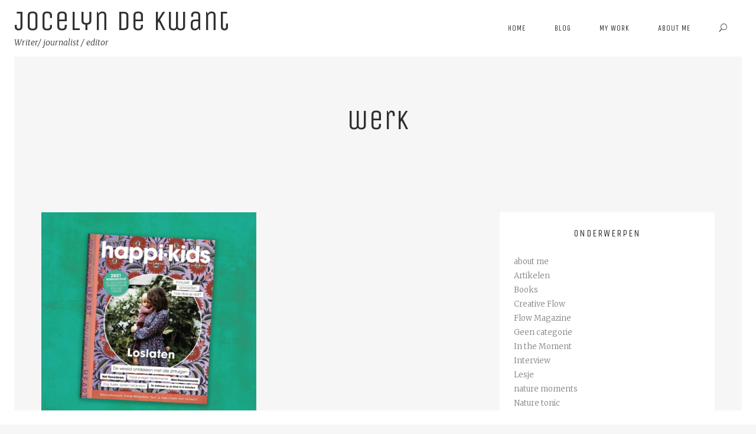

--- FILE ---
content_type: text/html; charset=UTF-8
request_url: https://jocelyndekwant.nl/project_tag/werk/
body_size: 7256
content:
<!DOCTYPE html>
<html lang="nl-NL" class="no-js mobile-menu-closed pht-html--normal-ml pht--top_fixed_fixed-navigation">

<head>
	<meta charset="UTF-8">
	<meta name="viewport" content="width=device-width, initial-scale=1">
	<link rel="profile" href="https://gmpg.org/xfn/11">
		<title>werk &#8211; Jocelyn de Kwant</title>
<meta name='robots' content='max-image-preview:large' />
<link rel="alternate" type="application/rss+xml" title="Jocelyn de Kwant &raquo; feed" href="https://jocelyndekwant.nl/feed/" />
<link rel="alternate" type="application/rss+xml" title="Jocelyn de Kwant &raquo; reactiesfeed" href="https://jocelyndekwant.nl/comments/feed/" />
<link rel="alternate" type="application/rss+xml" title="Feed Jocelyn de Kwant &raquo; werk Project Tag" href="https://jocelyndekwant.nl/project_tag/werk/feed/" />
<script type="text/javascript">
window._wpemojiSettings = {"baseUrl":"https:\/\/s.w.org\/images\/core\/emoji\/14.0.0\/72x72\/","ext":".png","svgUrl":"https:\/\/s.w.org\/images\/core\/emoji\/14.0.0\/svg\/","svgExt":".svg","source":{"concatemoji":"https:\/\/jocelyndekwant.nl\/wp-includes\/js\/wp-emoji-release.min.js?ver=6.2.8"}};
/*! This file is auto-generated */
!function(e,a,t){var n,r,o,i=a.createElement("canvas"),p=i.getContext&&i.getContext("2d");function s(e,t){p.clearRect(0,0,i.width,i.height),p.fillText(e,0,0);e=i.toDataURL();return p.clearRect(0,0,i.width,i.height),p.fillText(t,0,0),e===i.toDataURL()}function c(e){var t=a.createElement("script");t.src=e,t.defer=t.type="text/javascript",a.getElementsByTagName("head")[0].appendChild(t)}for(o=Array("flag","emoji"),t.supports={everything:!0,everythingExceptFlag:!0},r=0;r<o.length;r++)t.supports[o[r]]=function(e){if(p&&p.fillText)switch(p.textBaseline="top",p.font="600 32px Arial",e){case"flag":return s("\ud83c\udff3\ufe0f\u200d\u26a7\ufe0f","\ud83c\udff3\ufe0f\u200b\u26a7\ufe0f")?!1:!s("\ud83c\uddfa\ud83c\uddf3","\ud83c\uddfa\u200b\ud83c\uddf3")&&!s("\ud83c\udff4\udb40\udc67\udb40\udc62\udb40\udc65\udb40\udc6e\udb40\udc67\udb40\udc7f","\ud83c\udff4\u200b\udb40\udc67\u200b\udb40\udc62\u200b\udb40\udc65\u200b\udb40\udc6e\u200b\udb40\udc67\u200b\udb40\udc7f");case"emoji":return!s("\ud83e\udef1\ud83c\udffb\u200d\ud83e\udef2\ud83c\udfff","\ud83e\udef1\ud83c\udffb\u200b\ud83e\udef2\ud83c\udfff")}return!1}(o[r]),t.supports.everything=t.supports.everything&&t.supports[o[r]],"flag"!==o[r]&&(t.supports.everythingExceptFlag=t.supports.everythingExceptFlag&&t.supports[o[r]]);t.supports.everythingExceptFlag=t.supports.everythingExceptFlag&&!t.supports.flag,t.DOMReady=!1,t.readyCallback=function(){t.DOMReady=!0},t.supports.everything||(n=function(){t.readyCallback()},a.addEventListener?(a.addEventListener("DOMContentLoaded",n,!1),e.addEventListener("load",n,!1)):(e.attachEvent("onload",n),a.attachEvent("onreadystatechange",function(){"complete"===a.readyState&&t.readyCallback()})),(e=t.source||{}).concatemoji?c(e.concatemoji):e.wpemoji&&e.twemoji&&(c(e.twemoji),c(e.wpemoji)))}(window,document,window._wpemojiSettings);
</script>
<style type="text/css">
img.wp-smiley,
img.emoji {
	display: inline !important;
	border: none !important;
	box-shadow: none !important;
	height: 1em !important;
	width: 1em !important;
	margin: 0 0.07em !important;
	vertical-align: -0.1em !important;
	background: none !important;
	padding: 0 !important;
}
</style>
	<link rel='stylesheet' id='wp-block-library-css' href='https://jocelyndekwant.nl/wp-includes/css/dist/block-library/style.min.css?ver=6.2.8' type='text/css' media='all' />
<link rel='stylesheet' id='classic-theme-styles-css' href='https://jocelyndekwant.nl/wp-includes/css/classic-themes.min.css?ver=6.2.8' type='text/css' media='all' />
<style id='global-styles-inline-css' type='text/css'>
body{--wp--preset--color--black: #000000;--wp--preset--color--cyan-bluish-gray: #abb8c3;--wp--preset--color--white: #ffffff;--wp--preset--color--pale-pink: #f78da7;--wp--preset--color--vivid-red: #cf2e2e;--wp--preset--color--luminous-vivid-orange: #ff6900;--wp--preset--color--luminous-vivid-amber: #fcb900;--wp--preset--color--light-green-cyan: #7bdcb5;--wp--preset--color--vivid-green-cyan: #00d084;--wp--preset--color--pale-cyan-blue: #8ed1fc;--wp--preset--color--vivid-cyan-blue: #0693e3;--wp--preset--color--vivid-purple: #9b51e0;--wp--preset--gradient--vivid-cyan-blue-to-vivid-purple: linear-gradient(135deg,rgba(6,147,227,1) 0%,rgb(155,81,224) 100%);--wp--preset--gradient--light-green-cyan-to-vivid-green-cyan: linear-gradient(135deg,rgb(122,220,180) 0%,rgb(0,208,130) 100%);--wp--preset--gradient--luminous-vivid-amber-to-luminous-vivid-orange: linear-gradient(135deg,rgba(252,185,0,1) 0%,rgba(255,105,0,1) 100%);--wp--preset--gradient--luminous-vivid-orange-to-vivid-red: linear-gradient(135deg,rgba(255,105,0,1) 0%,rgb(207,46,46) 100%);--wp--preset--gradient--very-light-gray-to-cyan-bluish-gray: linear-gradient(135deg,rgb(238,238,238) 0%,rgb(169,184,195) 100%);--wp--preset--gradient--cool-to-warm-spectrum: linear-gradient(135deg,rgb(74,234,220) 0%,rgb(151,120,209) 20%,rgb(207,42,186) 40%,rgb(238,44,130) 60%,rgb(251,105,98) 80%,rgb(254,248,76) 100%);--wp--preset--gradient--blush-light-purple: linear-gradient(135deg,rgb(255,206,236) 0%,rgb(152,150,240) 100%);--wp--preset--gradient--blush-bordeaux: linear-gradient(135deg,rgb(254,205,165) 0%,rgb(254,45,45) 50%,rgb(107,0,62) 100%);--wp--preset--gradient--luminous-dusk: linear-gradient(135deg,rgb(255,203,112) 0%,rgb(199,81,192) 50%,rgb(65,88,208) 100%);--wp--preset--gradient--pale-ocean: linear-gradient(135deg,rgb(255,245,203) 0%,rgb(182,227,212) 50%,rgb(51,167,181) 100%);--wp--preset--gradient--electric-grass: linear-gradient(135deg,rgb(202,248,128) 0%,rgb(113,206,126) 100%);--wp--preset--gradient--midnight: linear-gradient(135deg,rgb(2,3,129) 0%,rgb(40,116,252) 100%);--wp--preset--duotone--dark-grayscale: url('#wp-duotone-dark-grayscale');--wp--preset--duotone--grayscale: url('#wp-duotone-grayscale');--wp--preset--duotone--purple-yellow: url('#wp-duotone-purple-yellow');--wp--preset--duotone--blue-red: url('#wp-duotone-blue-red');--wp--preset--duotone--midnight: url('#wp-duotone-midnight');--wp--preset--duotone--magenta-yellow: url('#wp-duotone-magenta-yellow');--wp--preset--duotone--purple-green: url('#wp-duotone-purple-green');--wp--preset--duotone--blue-orange: url('#wp-duotone-blue-orange');--wp--preset--font-size--small: 13px;--wp--preset--font-size--medium: 20px;--wp--preset--font-size--large: 36px;--wp--preset--font-size--x-large: 42px;--wp--preset--spacing--20: 0.44rem;--wp--preset--spacing--30: 0.67rem;--wp--preset--spacing--40: 1rem;--wp--preset--spacing--50: 1.5rem;--wp--preset--spacing--60: 2.25rem;--wp--preset--spacing--70: 3.38rem;--wp--preset--spacing--80: 5.06rem;--wp--preset--shadow--natural: 6px 6px 9px rgba(0, 0, 0, 0.2);--wp--preset--shadow--deep: 12px 12px 50px rgba(0, 0, 0, 0.4);--wp--preset--shadow--sharp: 6px 6px 0px rgba(0, 0, 0, 0.2);--wp--preset--shadow--outlined: 6px 6px 0px -3px rgba(255, 255, 255, 1), 6px 6px rgba(0, 0, 0, 1);--wp--preset--shadow--crisp: 6px 6px 0px rgba(0, 0, 0, 1);}:where(.is-layout-flex){gap: 0.5em;}body .is-layout-flow > .alignleft{float: left;margin-inline-start: 0;margin-inline-end: 2em;}body .is-layout-flow > .alignright{float: right;margin-inline-start: 2em;margin-inline-end: 0;}body .is-layout-flow > .aligncenter{margin-left: auto !important;margin-right: auto !important;}body .is-layout-constrained > .alignleft{float: left;margin-inline-start: 0;margin-inline-end: 2em;}body .is-layout-constrained > .alignright{float: right;margin-inline-start: 2em;margin-inline-end: 0;}body .is-layout-constrained > .aligncenter{margin-left: auto !important;margin-right: auto !important;}body .is-layout-constrained > :where(:not(.alignleft):not(.alignright):not(.alignfull)){max-width: var(--wp--style--global--content-size);margin-left: auto !important;margin-right: auto !important;}body .is-layout-constrained > .alignwide{max-width: var(--wp--style--global--wide-size);}body .is-layout-flex{display: flex;}body .is-layout-flex{flex-wrap: wrap;align-items: center;}body .is-layout-flex > *{margin: 0;}:where(.wp-block-columns.is-layout-flex){gap: 2em;}.has-black-color{color: var(--wp--preset--color--black) !important;}.has-cyan-bluish-gray-color{color: var(--wp--preset--color--cyan-bluish-gray) !important;}.has-white-color{color: var(--wp--preset--color--white) !important;}.has-pale-pink-color{color: var(--wp--preset--color--pale-pink) !important;}.has-vivid-red-color{color: var(--wp--preset--color--vivid-red) !important;}.has-luminous-vivid-orange-color{color: var(--wp--preset--color--luminous-vivid-orange) !important;}.has-luminous-vivid-amber-color{color: var(--wp--preset--color--luminous-vivid-amber) !important;}.has-light-green-cyan-color{color: var(--wp--preset--color--light-green-cyan) !important;}.has-vivid-green-cyan-color{color: var(--wp--preset--color--vivid-green-cyan) !important;}.has-pale-cyan-blue-color{color: var(--wp--preset--color--pale-cyan-blue) !important;}.has-vivid-cyan-blue-color{color: var(--wp--preset--color--vivid-cyan-blue) !important;}.has-vivid-purple-color{color: var(--wp--preset--color--vivid-purple) !important;}.has-black-background-color{background-color: var(--wp--preset--color--black) !important;}.has-cyan-bluish-gray-background-color{background-color: var(--wp--preset--color--cyan-bluish-gray) !important;}.has-white-background-color{background-color: var(--wp--preset--color--white) !important;}.has-pale-pink-background-color{background-color: var(--wp--preset--color--pale-pink) !important;}.has-vivid-red-background-color{background-color: var(--wp--preset--color--vivid-red) !important;}.has-luminous-vivid-orange-background-color{background-color: var(--wp--preset--color--luminous-vivid-orange) !important;}.has-luminous-vivid-amber-background-color{background-color: var(--wp--preset--color--luminous-vivid-amber) !important;}.has-light-green-cyan-background-color{background-color: var(--wp--preset--color--light-green-cyan) !important;}.has-vivid-green-cyan-background-color{background-color: var(--wp--preset--color--vivid-green-cyan) !important;}.has-pale-cyan-blue-background-color{background-color: var(--wp--preset--color--pale-cyan-blue) !important;}.has-vivid-cyan-blue-background-color{background-color: var(--wp--preset--color--vivid-cyan-blue) !important;}.has-vivid-purple-background-color{background-color: var(--wp--preset--color--vivid-purple) !important;}.has-black-border-color{border-color: var(--wp--preset--color--black) !important;}.has-cyan-bluish-gray-border-color{border-color: var(--wp--preset--color--cyan-bluish-gray) !important;}.has-white-border-color{border-color: var(--wp--preset--color--white) !important;}.has-pale-pink-border-color{border-color: var(--wp--preset--color--pale-pink) !important;}.has-vivid-red-border-color{border-color: var(--wp--preset--color--vivid-red) !important;}.has-luminous-vivid-orange-border-color{border-color: var(--wp--preset--color--luminous-vivid-orange) !important;}.has-luminous-vivid-amber-border-color{border-color: var(--wp--preset--color--luminous-vivid-amber) !important;}.has-light-green-cyan-border-color{border-color: var(--wp--preset--color--light-green-cyan) !important;}.has-vivid-green-cyan-border-color{border-color: var(--wp--preset--color--vivid-green-cyan) !important;}.has-pale-cyan-blue-border-color{border-color: var(--wp--preset--color--pale-cyan-blue) !important;}.has-vivid-cyan-blue-border-color{border-color: var(--wp--preset--color--vivid-cyan-blue) !important;}.has-vivid-purple-border-color{border-color: var(--wp--preset--color--vivid-purple) !important;}.has-vivid-cyan-blue-to-vivid-purple-gradient-background{background: var(--wp--preset--gradient--vivid-cyan-blue-to-vivid-purple) !important;}.has-light-green-cyan-to-vivid-green-cyan-gradient-background{background: var(--wp--preset--gradient--light-green-cyan-to-vivid-green-cyan) !important;}.has-luminous-vivid-amber-to-luminous-vivid-orange-gradient-background{background: var(--wp--preset--gradient--luminous-vivid-amber-to-luminous-vivid-orange) !important;}.has-luminous-vivid-orange-to-vivid-red-gradient-background{background: var(--wp--preset--gradient--luminous-vivid-orange-to-vivid-red) !important;}.has-very-light-gray-to-cyan-bluish-gray-gradient-background{background: var(--wp--preset--gradient--very-light-gray-to-cyan-bluish-gray) !important;}.has-cool-to-warm-spectrum-gradient-background{background: var(--wp--preset--gradient--cool-to-warm-spectrum) !important;}.has-blush-light-purple-gradient-background{background: var(--wp--preset--gradient--blush-light-purple) !important;}.has-blush-bordeaux-gradient-background{background: var(--wp--preset--gradient--blush-bordeaux) !important;}.has-luminous-dusk-gradient-background{background: var(--wp--preset--gradient--luminous-dusk) !important;}.has-pale-ocean-gradient-background{background: var(--wp--preset--gradient--pale-ocean) !important;}.has-electric-grass-gradient-background{background: var(--wp--preset--gradient--electric-grass) !important;}.has-midnight-gradient-background{background: var(--wp--preset--gradient--midnight) !important;}.has-small-font-size{font-size: var(--wp--preset--font-size--small) !important;}.has-medium-font-size{font-size: var(--wp--preset--font-size--medium) !important;}.has-large-font-size{font-size: var(--wp--preset--font-size--large) !important;}.has-x-large-font-size{font-size: var(--wp--preset--font-size--x-large) !important;}
.wp-block-navigation a:where(:not(.wp-element-button)){color: inherit;}
:where(.wp-block-columns.is-layout-flex){gap: 2em;}
.wp-block-pullquote{font-size: 1.5em;line-height: 1.6;}
</style>
<link rel='stylesheet' id='contact-form-7-css' href='https://jocelyndekwant.nl/wp-content/plugins/contact-form-7/includes/css/styles.css?ver=5.7.7' type='text/css' media='all' />
<link rel='stylesheet' id='pehaathemes-fonts-css' href='https://fonts.googleapis.com/css?family=Merriweather%3A300italic%2C700italic%2C300%2C700%7CUnica+One%3A400&#038;subset=latin&#038;ver=6.2.8' type='text/css' media='all' />
<link rel='stylesheet' id='pehaathemes-s-style-css' href='https://jocelyndekwant.nl/wp-content/themes/yaga/css/style.css?ver=2.4.2' type='text/css' media='all' />
<style id='pehaathemes-s-style-inline-css' type='text/css'>
html, .firstfont, .subtitle, .pht-subtitle{font-weight:300;}@media screen and (min-width: 1024px){.mobile-menu-closed .main-nav__ctnr {transition:opacity 1s, visibility 1s;}}
</style>
<script type='text/javascript' src='https://jocelyndekwant.nl/wp-content/themes/yaga/js/modernizr.custom.min.js?ver=3.2.0' id='yaga-modernizr-js'></script>
<script type='text/javascript' src='https://jocelyndekwant.nl/wp-includes/js/jquery/jquery.min.js?ver=3.6.4' id='jquery-core-js'></script>
<script type='text/javascript' src='https://jocelyndekwant.nl/wp-includes/js/jquery/jquery-migrate.min.js?ver=3.4.0' id='jquery-migrate-js'></script>
<link rel="https://api.w.org/" href="https://jocelyndekwant.nl/wp-json/" /></head>

<body data-rsssl=1 id="body" class="archive tax-project_tag term-werk term-119 pht-not-scrolled pht-minified-menu js-unloaded js-with-preloader pht-fp-nologo pht-with-tagline pht-with-title">

		<div id="site-preloader" class="pht-preloader">
			<div class="preloader__inner"><span></span><span></span><span></span><span></span><span></span></div>
		</div>
	
		<header id="masthead" class="cf site-header pht-parent site-navigation site-header--container header--search ">
			
						<div class="site-header__bar">
			<a id="site-header-home-link" class='site-header--home-link a-a a-a--no-h ' href='https://jocelyndekwant.nl/' title='Jocelyn de Kwant' rel='home'><h1 class='site-title pht-mb0'>Jocelyn de Kwant</h1><h2 class='site-description pht-subtitle pht-mb0 pht-zeta'>Writer/ journalist / editor</h2></a>				<nav id="pht-main-nav__ctnr" class="main-nav__ctnr js-main-nav__ctnr main-nav__ctnr-m-closed  main-nav__ctnr--w-srch main-nav__ctnr--top_fixed_fixed main-nav__ctnr---ml">
										<ul class="main-nav__ul">
						<li id="menu-item-20" class="menu-item menu-item-type-custom menu-item-object-custom menu-item-home menu-item-20 main-nav__li-depth-0 main-nav__li"><a href="https://jocelyndekwant.nl" class="a-a a-a--alt-h-inverse main-nav__a-depth-0--b  pht-actionfont pht-truncate main-nav__a main-nav__a-depth-0">Home</a></li>
<li id="menu-item-328" class="menu-item menu-item-type-post_type menu-item-object-page current_page_parent menu-item-328 main-nav__li-depth-0 main-nav__li"><a href="https://jocelyndekwant.nl/blog/" class="a-a a-a--alt-h-inverse main-nav__a-depth-0--b  pht-actionfont pht-truncate main-nav__a main-nav__a-depth-0">Blog</a></li>
<li id="menu-item-341" class="menu-item menu-item-type-post_type menu-item-object-page menu-item-341 main-nav__li-depth-0 main-nav__li"><a href="https://jocelyndekwant.nl/mywork/" class="a-a a-a--alt-h-inverse main-nav__a-depth-0--b  pht-actionfont pht-truncate main-nav__a main-nav__a-depth-0">My work</a></li>
<li id="menu-item-391" class="menu-item menu-item-type-post_type menu-item-object-page menu-item-391 main-nav__li-depth-0 main-nav__li"><a href="https://jocelyndekwant.nl/aboutme/" class="a-a a-a--alt-h-inverse main-nav__a-depth-0--b  pht-actionfont pht-truncate main-nav__a main-nav__a-depth-0">About me</a></li>

		<li class="search-toggle hidden--portable main-nav__li-depth-0">
			<a class="main-nav__a main-nav__a-depth-0 a-a a-a--no-h pht-ic-f1-search pointer"><span class="screen-reader-text">Search</span>
			</a>
		</li>
		<li class="hidden--desk container-a container-a--alt-h li--search-form"><form  method="get" class="search-form" action="https://jocelyndekwant.nl/">
				<label>
					<span class="screen-reader-text">Zoeken naar:</span>
					<input type="search" class="search-field" placeholder="Zoeken &hellip;" value="" name="s" />
				</label>
				<input type="submit" class="search-submit" value="Zoeken" />
			</form></li>
	
						</ul>
				</nav>
							</div>
			
		<a id="pht-mega-menu-toggle" class="pht-toggle-menu" href="#"><span class="pht-toggle-menu__span"></span></a>

	
		<div id="search-container" class="search-form__wrapper search-form__wrapper--hidden hidden--portable search-form__wrapper--normal-ml"><form  method="get" class="search-form" action="https://jocelyndekwant.nl/">
				<label>
					<span class="screen-reader-text">Zoeken naar:</span>
					<input type="search" class="search-field" placeholder="Zoeken &hellip;" value="" name="s" />
				</label>
				<input type="submit" class="search-submit" value="Zoeken" />
			</form></div>
	
				
			
		</header><!-- #masthead -->

	
	<div id="page" class="hfeed site">
	<!-- Start the main container -->
		<main id="main" class="site-main cf">
<div id="primary" class="content-area primary-content-area">

	
		<header class="page-header pht-parent ">
						<div class="page-header__inner palm-maxwidth palm-centered pht-parent pht-wrapper">
				<h1 class='page-title'>werk</h1>			</div>
		</header><!-- end page-header -->

	<div id='content-and-sidebar-area' class='content-and-sidebar-area pht-wrapper'><div class='pht-layout'>		<div class="pht-parent pht-hider pht-layout__item u-2-of-3-lap u-2-of-3-desk js-content">
	<div id="index-isotope" class="js-pht-lightboxgallery pht-index pht-index--grid index-isotope js-loadmore-into index-isotope-unloaded"><i class="js-index-isotope-preloader index-isotope-preloader pht-box pht-text-center pht-delta pht-ic-f1-preload pht-spin pht-transition hidden--palm"></i>
		
			<article id="post-1262" class=" pht-index--grid__item index__item pht-zeta pht-parent post-1262 project type-project status-publish has-post-thumbnail hentry project_tag-artikelen project_tag-eft project_tag-happikids project_tag-happinez project_tag-my-work project_tag-werk">

				

			<figure class="pht-fig pht-white"><img width="480" height="474" src="https://jocelyndekwant.nl/wp-content/uploads/2021/02/Schermafbeelding-2021-02-10-om-12.41.06-480x474.png" class="pht-img--fill wp-post-image" alt="" decoding="async" srcset="https://jocelyndekwant.nl/wp-content/uploads/2021/02/Schermafbeelding-2021-02-10-om-12.41.06-480x474.png 480w, https://jocelyndekwant.nl/wp-content/uploads/2021/02/Schermafbeelding-2021-02-10-om-12.41.06-300x296.png 300w, https://jocelyndekwant.nl/wp-content/uploads/2021/02/Schermafbeelding-2021-02-10-om-12.41.06-1024x1011.png 1024w, https://jocelyndekwant.nl/wp-content/uploads/2021/02/Schermafbeelding-2021-02-10-om-12.41.06-768x759.png 768w, https://jocelyndekwant.nl/wp-content/uploads/2021/02/Schermafbeelding-2021-02-10-om-12.41.06-752x743.png 752w, https://jocelyndekwant.nl/wp-content/uploads/2021/02/Schermafbeelding-2021-02-10-om-12.41.06-600x593.png 600w, https://jocelyndekwant.nl/wp-content/uploads/2021/02/Schermafbeelding-2021-02-10-om-12.41.06-100x100.png 100w, https://jocelyndekwant.nl/wp-content/uploads/2021/02/Schermafbeelding-2021-02-10-om-12.41.06.png 1134w" sizes="(max-width: 480px) 100vw, 480px" /><div class="pht-fig__link--ctnr"><a class="pht-fig__link pht-fig__link--hoverdir pht-fig__link--main pht-text-center a-a a-a--no-h" href="https://jocelyndekwant.nl/project/eft-in-happikids/"><div class="pht-fig__titles pht-epsilon"><span class="pht-actionfont">Read more</span></div></a><a href="https://jocelyndekwant.nl/wp-content/uploads/2021/02/Schermafbeelding-2021-02-10-om-12.41.06.png" class="pht-fig__link js-pht-magnific_popup pht-fig__link--secondary a-a a-a--no-h"><i class="pht-fig__link__string pht-ic-f1-arrow-expand-alt"></i></a></div></figure>
		<div class="pht-box pht-box--highlight pht-parent pht-border-hover">	
			<header class="entry-header pht-text-center"><a href="https://jocelyndekwant.nl/project/eft-in-happikids/" class="a-a a-a--h" rel="bookmark"><h2 class="entry-title pht-heading hN pht-mb0 ">EFT in Happi*kids</h2></a></header>		</div>

		
		</article>
		
	</div><!-- #index-isotope --></div><!----><div id="sidebar" class="widget-area sidebar u-1-of-3-lap u-1-of-3-desk pht-layout__item pht-sidebar"><aside id="categories-3" class="widget widget_categories"><h2 class="widgettitle">Onderwerpen</h2>

			<ul>
					<li class="cat-item cat-item-107"><a href="https://jocelyndekwant.nl/category/about-me/">about me</a>
</li>
	<li class="cat-item cat-item-41"><a href="https://jocelyndekwant.nl/category/artikelen/">Artikelen</a>
</li>
	<li class="cat-item cat-item-36"><a href="https://jocelyndekwant.nl/category/books/">Books</a>
</li>
	<li class="cat-item cat-item-37"><a href="https://jocelyndekwant.nl/category/creativeflow/">Creative Flow</a>
</li>
	<li class="cat-item cat-item-35"><a href="https://jocelyndekwant.nl/category/flowmagazine/">Flow Magazine</a>
</li>
	<li class="cat-item cat-item-1"><a href="https://jocelyndekwant.nl/category/geen-categorie/">Geen categorie</a>
</li>
	<li class="cat-item cat-item-64"><a href="https://jocelyndekwant.nl/category/in-the-moment/">In the Moment</a>
</li>
	<li class="cat-item cat-item-108"><a href="https://jocelyndekwant.nl/category/interview/">Interview</a>
</li>
	<li class="cat-item cat-item-129"><a href="https://jocelyndekwant.nl/category/lesje/">Lesje</a>
</li>
	<li class="cat-item cat-item-86"><a href="https://jocelyndekwant.nl/category/nature-moments/">nature moments</a>
</li>
	<li class="cat-item cat-item-89"><a href="https://jocelyndekwant.nl/category/nature-tonic/">Nature tonic</a>
</li>
	<li class="cat-item cat-item-128"><a href="https://jocelyndekwant.nl/category/natuur/">Natuur</a>
</li>
	<li class="cat-item cat-item-44"><a href="https://jocelyndekwant.nl/category/press/">press</a>
</li>
	<li class="cat-item cat-item-90"><a href="https://jocelyndekwant.nl/category/reviews/">reviews</a>
</li>
	<li class="cat-item cat-item-81"><a href="https://jocelyndekwant.nl/category/slow-down/">slow down</a>
</li>
	<li class="cat-item cat-item-63"><a href="https://jocelyndekwant.nl/category/workshops/">workshops</a>
</li>
			</ul>

			</aside>
		<aside id="recent-posts-3" class="widget widget_recent_entries">
		<h2 class="widgettitle">Verhalen</h2>

		<ul>
											<li>
					<a href="https://jocelyndekwant.nl/2023/06/14/het-ilperveld/">Het Ilperveld</a>
									</li>
											<li>
					<a href="https://jocelyndekwant.nl/2022/11/07/omscholing/">Omscholing</a>
									</li>
											<li>
					<a href="https://jocelyndekwant.nl/2022/06/16/stikstof-voor-beginners/">Stikstof voor beginners</a>
									</li>
											<li>
					<a href="https://jocelyndekwant.nl/2022/05/05/interview-duitse-flow/">Interview Duitse Flow</a>
									</li>
											<li>
					<a href="https://jocelyndekwant.nl/2022/03/09/aardigste-mens/">Aardigste mens-verkiezing</a>
									</li>
											<li>
					<a href="https://jocelyndekwant.nl/2021/06/07/workshop-creative-flow/">Workshop Creative Flow</a>
									</li>
											<li>
					<a href="https://jocelyndekwant.nl/2021/05/21/omgaan-met-mindere-dagen/">Omgaan met mindere dagen</a>
									</li>
											<li>
					<a href="https://jocelyndekwant.nl/2021/05/11/noors-italiaans/">Noors &#038; Italiaans</a>
									</li>
											<li>
					<a href="https://jocelyndekwant.nl/2021/02/10/reclaim-joy/">Reclaim joy!</a>
									</li>
											<li>
					<a href="https://jocelyndekwant.nl/2020/08/17/spaanse-vertaling/">Spaanse vertaling</a>
									</li>
					</ul>

		</aside><aside id="search-3" class="widget widget_search"><h2 class="widgettitle">Zoeken</h2>
<form  method="get" class="search-form" action="https://jocelyndekwant.nl/">
				<label>
					<span class="screen-reader-text">Zoeken naar:</span>
					<input type="search" class="search-field" placeholder="Zoeken &hellip;" value="" name="s" />
				</label>
				<input type="submit" class="search-submit" value="Zoeken" />
			</form></aside></div><!-- #sidebar --></div></div>
</div><!-- #primary -->


</main><!-- #main -->

</div><!-- #page -->


	
	<div id="colophon-height" class="hidden--below-wide"></div>


<footer id="colophon" class="site-footer pht-parent site-footer--fixed">

	
	<div id="site-info" class="site-footer__info pht-box container-a container-a--alt-h">
		
		<div class="pht-wrapper">
			
			<p class="site-footer__copy pht-layout">
				<span class="pht-layout__item u-1-of-2-desk js-pht-waypoint pht-waypoint pht-b2t">&copy; 2026 Jocelyn de Kwant</span><!----><span class="site-footer__author pht-layout__item u-1-of-2-desk js-pht-waypoint pht-waypoint pht-b2t"><font size="1">If you made it up to here, the only way is up!</font></span>			</p>
		
		</div><!-- .pht-wrapper -->

	</div><!-- #site-info -->
	
</footer>
<a id="pht-back-to-top" href="#body" title="Back to top" class="pht-transition pht-icon pht-back-to-top"><i class="pht-ic-f1-caret-up"></i></a>

<script type='text/javascript' src='https://jocelyndekwant.nl/wp-content/plugins/contact-form-7/includes/swv/js/index.js?ver=5.7.7' id='swv-js'></script>
<script type='text/javascript' id='contact-form-7-js-extra'>
/* <![CDATA[ */
var wpcf7 = {"api":{"root":"https:\/\/jocelyndekwant.nl\/wp-json\/","namespace":"contact-form-7\/v1"}};
/* ]]> */
</script>
<script type='text/javascript' src='https://jocelyndekwant.nl/wp-content/plugins/contact-form-7/includes/js/index.js?ver=5.7.7' id='contact-form-7-js'></script>
<script type='text/javascript' id='mediaelement-core-js-before'>
var mejsL10n = {"language":"nl","strings":{"mejs.download-file":"Bestand downloaden","mejs.install-flash":"Je gebruikt een browser die geen Flash Player heeft ingeschakeld of ge\u00efnstalleerd. Zet de Flash Player plugin aan of download de nieuwste versie van https:\/\/get.adobe.com\/flashplayer\/","mejs.fullscreen":"Volledig scherm","mejs.play":"Afspelen","mejs.pause":"Pauzeren","mejs.time-slider":"Tijdschuifbalk","mejs.time-help-text":"Gebruik Links\/Rechts pijltoetsen om \u00e9\u00e9n seconde vooruit te spoelen, Omhoog\/Omlaag pijltoetsen om tien seconden vooruit te spoelen.","mejs.live-broadcast":"Live uitzending","mejs.volume-help-text":"Gebruik Omhoog\/Omlaag pijltoetsen om het volume te verhogen of te verlagen.","mejs.unmute":"Geluid aan","mejs.mute":"Afbreken","mejs.volume-slider":"Volumeschuifbalk","mejs.video-player":"Videospeler","mejs.audio-player":"Audiospeler","mejs.captions-subtitles":"Ondertitels","mejs.captions-chapters":"Hoofdstukken","mejs.none":"Geen","mejs.afrikaans":"Afrikaans","mejs.albanian":"Albanees","mejs.arabic":"Arabisch","mejs.belarusian":"Wit-Russisch","mejs.bulgarian":"Bulgaars","mejs.catalan":"Catalaans","mejs.chinese":"Chinees","mejs.chinese-simplified":"Chinees (Versimpeld)","mejs.chinese-traditional":"Chinees (Traditioneel)","mejs.croatian":"Kroatisch","mejs.czech":"Tsjechisch","mejs.danish":"Deens","mejs.dutch":"Nederlands","mejs.english":"Engels","mejs.estonian":"Estlands","mejs.filipino":"Filipijns","mejs.finnish":"Fins","mejs.french":"Frans","mejs.galician":"Galicisch","mejs.german":"Duits","mejs.greek":"Grieks","mejs.haitian-creole":"Ha\u00eftiaans Creools","mejs.hebrew":"Hebreeuws","mejs.hindi":"Hindi","mejs.hungarian":"Hongaars","mejs.icelandic":"IJslands","mejs.indonesian":"Indonesisch","mejs.irish":"Iers","mejs.italian":"Italiaans","mejs.japanese":"Japans","mejs.korean":"Koreaans","mejs.latvian":"Lets","mejs.lithuanian":"Litouws","mejs.macedonian":"Macedonisch","mejs.malay":"Maleis","mejs.maltese":"Maltees","mejs.norwegian":"Noors","mejs.persian":"Perzisch","mejs.polish":"Pools","mejs.portuguese":"Portugees","mejs.romanian":"Roemeens","mejs.russian":"Russisch","mejs.serbian":"Servisch","mejs.slovak":"Slovaaks","mejs.slovenian":"Sloveens","mejs.spanish":"Spaans","mejs.swahili":"Swahili","mejs.swedish":"Zweeds","mejs.tagalog":"Tagalog","mejs.thai":"Thais","mejs.turkish":"Turks","mejs.ukrainian":"Oekra\u00efens","mejs.vietnamese":"Vietnamees","mejs.welsh":"Wels","mejs.yiddish":"Jiddisch"}};
</script>
<script type='text/javascript' src='https://jocelyndekwant.nl/wp-includes/js/mediaelement/mediaelement-and-player.min.js?ver=4.2.17' id='mediaelement-core-js'></script>
<script type='text/javascript' src='https://jocelyndekwant.nl/wp-includes/js/mediaelement/mediaelement-migrate.min.js?ver=6.2.8' id='mediaelement-migrate-js'></script>
<script type='text/javascript' id='mediaelement-js-extra'>
/* <![CDATA[ */
var _wpmejsSettings = {"pluginPath":"\/wp-includes\/js\/mediaelement\/","classPrefix":"mejs-","stretching":"responsive","audioShortcodeLibrary":"mediaelement","videoShortcodeLibrary":"mediaelement"};
/* ]]> */
</script>
<script type='text/javascript' src='https://jocelyndekwant.nl/wp-includes/js/mediaelement/wp-mediaelement.min.js?ver=6.2.8' id='wp-mediaelement-js'></script>
<script type='text/javascript' src='https://jocelyndekwant.nl/wp-includes/js/jquery/ui/core.min.js?ver=1.13.2' id='jquery-ui-core-js'></script>
<script type='text/javascript' src='https://jocelyndekwant.nl/wp-includes/js/jquery/ui/tabs.min.js?ver=1.13.2' id='jquery-ui-tabs-js'></script>
<script type='text/javascript' src='https://jocelyndekwant.nl/wp-includes/js/jquery/ui/accordion.min.js?ver=1.13.2' id='jquery-ui-accordion-js'></script>
<script type='text/javascript' id='yaga-all-js-extra'>
/* <![CDATA[ */
var yaga_scriptparams = {"nonce":"a493bfc9bb","ajaxURL":"https:\/\/jocelyndekwant.nl\/wp-admin\/admin-ajax.php","navigation_breakpoint":"1024"};
/* ]]> */
</script>
<script type='text/javascript' src='https://jocelyndekwant.nl/wp-content/themes/yaga/js/yaga-all.min.js?ver=2.4.2' id='yaga-all-js'></script>
</body>
</html>